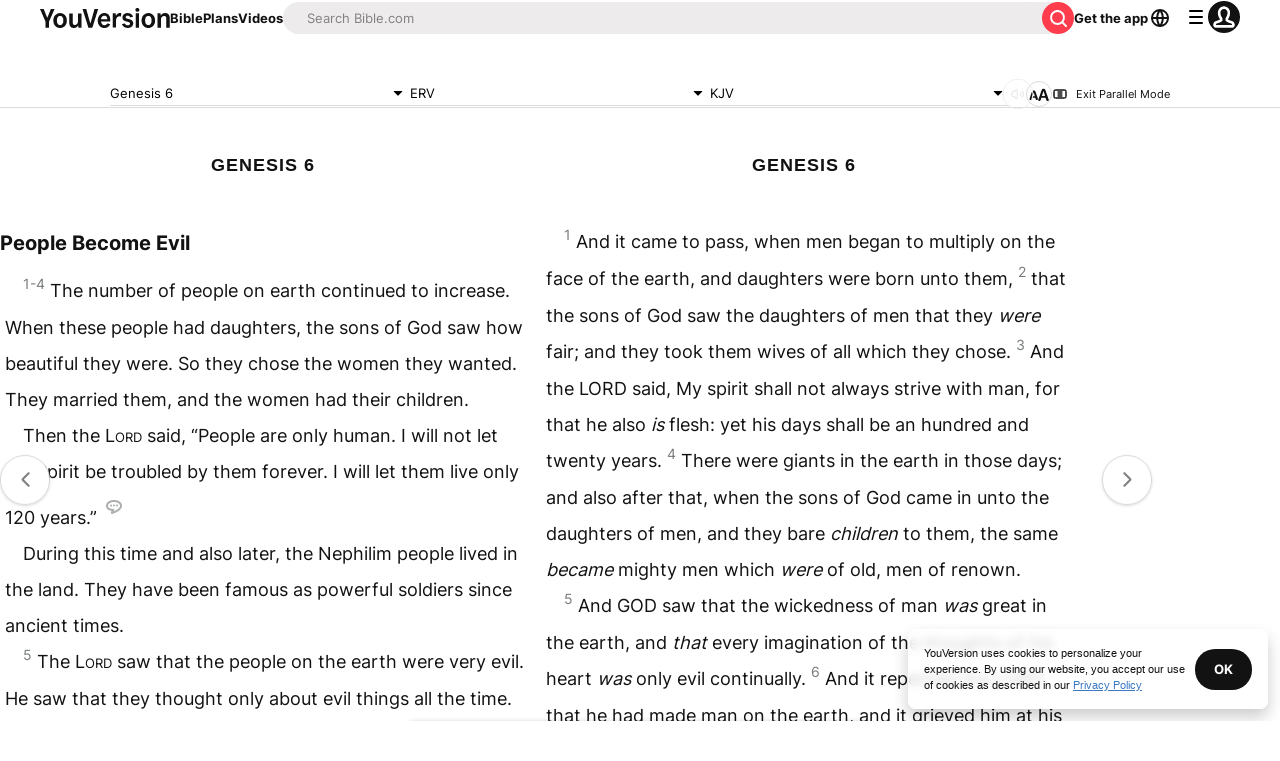

--- FILE ---
content_type: text/javascript; charset=utf-8
request_url: https://app.link/_r?sdk=web2.86.5&branch_key=key_live_jpmoQCKshT4dmEI1OZyuGmlmjffQNTlA&callback=branch_callback__0
body_size: 72
content:
/**/ typeof branch_callback__0 === 'function' && branch_callback__0("1540058626118404682");